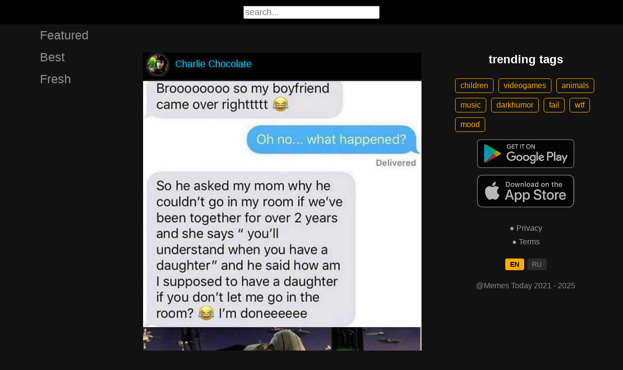

--- FILE ---
content_type: text/html; charset=UTF-8
request_url: https://memestoday.fun/picture/Broooooooo-so-my-boyfriend-came-over-righttttt-So-he-asked-m-MTI4OTgx
body_size: 4077
content:

<!DOCTYPE html>
<html lang="en">
  <head>

  <base href="/">
    <meta charset="UTF-8">
    <meta content="IE=Edge" http-equiv="X-UA-Compatible">  

    <meta name="viewport" content="width=device-width,maximum-scale=5,initial-scale=1,viewport-fit=cover"/>
    
    <meta name="apple-mobile-web-app-capable" content="yes">
    <meta name="apple-mobile-web-app-status-bar-style" content="black">
    <meta name="apple-mobile-web-app-title" content="Memes Today">
    <link rel="apple-touch-icon" href="icons/Icon-192.png">
    
    <link rel="icon" type="image/png" href="favicon.png"/>
    <link rel="manifest" href="manifest.json">


    <title>Broooooooo so my boyfriend came over righttttt So he asked my mom why he couldnt go in my room if weve been together for over 2 years and she says youll understand when you have a daughter and he said how am supposed to have a daughter if you dont let me go in the room 2 Im doneeeeee</title>
    <meta name="description" content="Broooooooo so my boyfriend came over righttttt So he asked my mom why he couldnt go in my room if weve been together for over 2 years and she says youll understand when you have a daughter and he said how am supposed to have a daughter if you dont let me go in the room 2 Im doneeeeee">


    <meta property="og:type" content="website"/>
    <meta property="og:site_name" content="Memes Today"/>
    

    <meta name="author" content="Charlie Chocolate"/>
    <meta property="article:author" content="Charlie Chocolate"/>
    <link rel="author" href="https://memestoday.fun/user/Charlie Chocolate"/>
    
    
    <meta property="og:title" content="Broooooooo so my boyfriend came over righttttt So he asked my mom why he couldnt go in my room if weve been together for over 2 years and she says youll understand when you have a daughter and he said how am supposed to have a daughter if you dont let me go in the room 2 Im doneeeeee"/>
    <meta property="twitter:title" content="Broooooooo so my boyfriend came over righttttt So he asked my mom why he couldnt go in my room if weve been together for over 2 years and she says youll understand when you have a daughter and he said how am supposed to have a daughter if you dont let me go in the room 2 Im doneeeeee"/>
    
    <meta property="og:description" content="Broooooooo so my boyfriend came over righttttt So he asked my mom why he couldnt go in my room if weve been together for over 2 years and she says youll understand when you have a daughter and he said how am supposed to have a daughter if you dont let me go in the room 2 Im doneeeeee"/>
    <meta property="twitter:description" content="Broooooooo so my boyfriend came over righttttt So he asked my mom why he couldnt go in my room if weve been together for over 2 years and she says youll understand when you have a daughter and he said how am supposed to have a daughter if you dont let me go in the room 2 Im doneeeeee"/>


    <meta property="og:url" content="https://memestoday.fun/picture/Broooooooo-so-my-boyfriend-came-over-righttttt-So-he-asked-m-MTI4OTgx"/>
    <meta property="og:image" content="https://cdn.memestoday.fun/images/77e2e5c49c95180372db8d973d5550d9.jpg"/>
    <meta property="og:image:height" content="682"/>
    <meta property="og:image:secure_url" content="https://cdn.memestoday.fun/images/77e2e5c49c95180372db8d973d5550d9.jpg"/>
    <meta property="og:image:width" content="450"/>
    <meta property="twitter:image" content="https://cdn.memestoday.fun/images/77e2e5c49c95180372db8d973d5550d9.jpg"/>
    <link rel="canonical" href="https://memestoday.fun/picture/Broooooooo-so-my-boyfriend-came-over-righttttt-So-he-asked-m-MTI4OTgx"/>

    <meta name="google-site-verification" content="FPtyAeAkS_iYtXLtSa-JuvGIiucbeSoK5rEPnpJWnuw" />
    

        
    <link rel="stylesheet" href="/static/bootstrap-icons.css">
    <link rel="stylesheet" href="/static/main.css?4">
    
    <script type="text/javascript" src="/static/main.js"></script>

    <script>window.yaContextCb = window.yaContextCb || []</script>
    <script src="https://yandex.ru/ads/system/context.js" async></script>

  </head>
  <body>

    <noscript>You need to enable JavaScript to run this app.</noscript>

    

    <div class="app">
      <div id="header" class="navbar">        
        
        <button id="btn_humburger" onclick="numburger_toggle(this)" class="hamburger hamburger--arrowalt" type="button">
          <span class="hamburger-box">
            <span class="hamburger-inner"></span>
          </span>
        </button>

        <input id="search" type="search" placeholder="search...">

      </div>

      <div id="main_box" class="main-box">

        <div id="left_menu" class="left-side">
          <a class="left-side-menuitem " href="/hot">
            Featured          </a>
          <a class="left-side-menuitem " href="/bests">
            Best          </a>
          <a class="left-side-menuitem " href="/fresh">
            Fresh          </a>
          <div class="left-side-add">
                  
      <h2 style="text-align: center;">trending tags</h2>

      <div class="tag-container">
          <div><a href="/tag/children" class="tag">children</a><a href="/tag/videogames" class="tag">videogames</a><a href="/tag/animals" class="tag">animals</a><a href="/tag/music" class="tag">music</a><a href="/tag/darkhumor" class="tag">darkhumor</a><a href="/tag/fail" class="tag">fail</a><a href="/tag/wtf" class="tag">wtf</a><a href="/tag/mood" class="tag">mood</a></div>      </div>    

      <div class="right-side-info">
          <div class="btn-store">
              <a href='https://play.google.com/store/apps/details?id=com.adivadev.memes&referrer=utm_source=memestoday.fun&utm_medium=redirect'>
                  <img alt='Get on Google Play' src='/static/google-play-badge.png'/>
              </a>
          </div>

          <div class="btn-store">
              <a href='https://apps.apple.com/app/memes-today-funny-videos-pics/id1596422182'>
                  <img alt='Get on Apple Store' src='/static/appstore-badge.png'/>
              </a>
          </div>
      </div>

      <div class="right-side-link">      
          <a href="/privacy.php">&#9679; Privacy</a>
          <a href="/content.php">&#9679; Terms</a>

          <br>
          
    <style>
    .lang-switcher { text-align:center; margin:10px 0; }
    .lang-switcher a {
        padding: 4px 10px;
        margin: 0 3px;
        opacity: 0.5;
        text-decoration: none;
        font-size: 14px;
        color: #fff;
        background: #444;
        border-radius: 4px;
        transition: 0.2s;
    }
    .lang-switcher a:hover {
        opacity: 0.8;
    }
    .lang-switcher a.active-lang {
        background: #fa0;
        opacity: 1;
        font-weight: bold;
        color: #000;
    }
    </style>
    <div class="lang-switcher"><a class='active-lang' href='?lang=en'>EN</a><a class='' href='?lang=ru'>RU</a></div>

          <p>@Memes Today 2021 - 2025</p>
      </div>
              </div>
        </div>

        <div class="main-side">
          <div id="container_content" calss="container-content">

                    
        <div id="MTI4OTgx" class="container-post">
          <div class="post-header">                  
            <img src="/ava/?uid=1006" alt="avatar" class="post-ava">            
            <span>Charlie Chocolate</span>
          </div>
          <div class="post-content" style="padding-top: 151%;">

                              <img src="https://cdn.memestoday.fun/data/upload/z58E1D809.jpg" alt="Broooooooo so my boyfriend came over righttttt So he asked my mom why he couldnt go in my room if weve been together for over 2 years and she says youll understand when you have a daughter and he said how am supposed to have a daughter if you dont let me go in the room 2 Im doneeeeee"/>
                  <a target="_blank" id="1635131371" href="/picture/broooooooo-so-my-boyfriend-came-over-righttttt-so-he-asked-my-mom-why-he-couldnt-go-in-my-room-if-MTI4OTgx" class="post-link"></a>
                
          </div>

          <h1 class='h1-text'>Broooooooo so my boyfriend came over righttttt So he asked my mom why he couldnt go in my room if weve been together for over 2 years and she says youll understand when you have a daughter and he said how am supposed to have a daughter if you dont let me go in the room 2 Im doneeeeee</h1><div class="post-tag-container"><div class="post-tag-scroll"><a href='/tag/fail' target='_blank' class='post-tag-link'><span class='post-tag-span'>#fail</span></a></div></div>

          <div class="post-bar">

            <div id="btn_like" class="post-bar-button">
              <i class="bi bi-emoji-smile"></i>
              <span>27</span>
            </div>
            
            <div id="btn_dislike" class="post-bar-button">
              <i class="bi bi-emoji-frown"></i>
              <span>1</span>
            </div>

            <div id="btn_comment" class="post-bar-button">
              <i class="bi bi-chat-left-dots"></i>
              <span>0</span>
            </div>

            <div id="btn_share" class="post-bar-button right">
              <i class="bi bi bi-share"></i>
            </div>

            <div id="btn_menu" class="post-bar-button">
              <i class="bi bi-three-dots-vertical"></i>
            </div>

          </div>          
        </div>
            
        <div id="MTI4OTcz" class="container-post">
          <div class="post-header">                  
            <img src="/ava/?uid=1004" alt="avatar" class="post-ava">            
            <span>Joseph Mitchell</span>
          </div>
          <div class="post-content" style="padding-top: 158%;">

                              <img src="https://cdn.memestoday.fun/data/upload/XoU0HJ809.jpg" alt=""/>
                  <a target="_blank" id="1635129173" href="/picture/MTI4OTcz" class="post-link"></a>
                
          </div>

          <div class="post-tag-container"><div class="post-tag-scroll"><a href='/tag/movie' target='_blank' class='post-tag-link'><span class='post-tag-span'>#movie</span></a></div></div>

          <div class="post-bar">

            <div id="btn_like" class="post-bar-button">
              <i class="bi bi-emoji-smile"></i>
              <span>3</span>
            </div>
            
            <div id="btn_dislike" class="post-bar-button">
              <i class="bi bi-emoji-frown"></i>
              <span>1</span>
            </div>

            <div id="btn_comment" class="post-bar-button">
              <i class="bi bi-chat-left-dots"></i>
              <span>1</span>
            </div>

            <div id="btn_share" class="post-bar-button right">
              <i class="bi bi bi-share"></i>
            </div>

            <div id="btn_menu" class="post-bar-button">
              <i class="bi bi-three-dots-vertical"></i>
            </div>

          </div>          
        </div>
            
        <div id="MTI4OTY0" class="container-post">
          <div class="post-header">                  
            <img src="/ava/?uid=1008" alt="avatar" class="post-ava">            
            <span>Jacob Junior</span>
          </div>
          <div class="post-content" style="padding-top: 100%;">

                              <img src="https://cdn.memestoday.fun/data/upload/aM4eAO6.jpg" alt=""/>
                  <a target="_blank" id="1635128231" href="/picture/MTI4OTY0" class="post-link"></a>
                
          </div>

          <div class="post-tag-container"><div class="post-tag-scroll"><a href='/tag/mood' target='_blank' class='post-tag-link'><span class='post-tag-span'>#mood</span></a><a href='/tag/Food' target='_blank' class='post-tag-link'><span class='post-tag-span'>#Food</span></a></div></div>

          <div class="post-bar">

            <div id="btn_like" class="post-bar-button">
              <i class="bi bi-emoji-smile"></i>
              <span>3</span>
            </div>
            
            <div id="btn_dislike" class="post-bar-button">
              <i class="bi bi-emoji-frown"></i>
              <span>1</span>
            </div>

            <div id="btn_comment" class="post-bar-button">
              <i class="bi bi-chat-left-dots"></i>
              <span>0</span>
            </div>

            <div id="btn_share" class="post-bar-button right">
              <i class="bi bi bi-share"></i>
            </div>

            <div id="btn_menu" class="post-bar-button">
              <i class="bi bi-three-dots-vertical"></i>
            </div>

          </div>          
        </div>
            
        <div id="MTI4OTYw" class="container-post">
          <div class="post-header">                  
            <img src="/ava/?uid=1026264" alt="avatar" class="post-ava">            
            <span>kinsmed</span>
          </div>
          <div class="post-content" style="padding-top: 100%;">

                              <img src="https://cdn.memestoday.fun/data/upload/UID1026264_1634136739_19.jpg" alt="M Lucas Turnbloom L LucasTurnbloom NEW COMIC Knead for those who need a feel good comic todayI got you patreoncomHowToCat"/>
                  <a target="_blank" id="1634136739" href="/picture/m-lucas-turnbloom-l-lucasturnbloom-new-comic-knead-for-those-who-need-a-feel-good-comic-todayi-got-MTI4OTYw" class="post-link"></a>
                
          </div>

          <h1 class='h1-text'>M Lucas Turnbloom L LucasTurnbloom NEW COMIC Knead for those who need a feel good comic todayI got you patreoncomHowToCat</h1>

          <div class="post-bar">

            <div id="btn_like" class="post-bar-button">
              <i class="bi bi-emoji-smile"></i>
              <span>0</span>
            </div>
            
            <div id="btn_dislike" class="post-bar-button">
              <i class="bi bi-emoji-frown"></i>
              <span>0</span>
            </div>

            <div id="btn_comment" class="post-bar-button">
              <i class="bi bi-chat-left-dots"></i>
              <span>0</span>
            </div>

            <div id="btn_share" class="post-bar-button right">
              <i class="bi bi bi-share"></i>
            </div>

            <div id="btn_menu" class="post-bar-button">
              <i class="bi bi-three-dots-vertical"></i>
            </div>

          </div>          
        </div>
            
        <div id="MTI4OTUw" class="container-post">
          <div class="post-header">                  
            <img src="/ava/?uid=1005591" alt="avatar" class="post-ava">            
            <span>Agni Gauss</span>
          </div>
          <div class="post-content" style="padding-top: 166%;">

                              <img src="https://cdn.memestoday.fun/data/upload/h1L1Va009.jpg" alt=""/>
                  <a target="_blank" id="1634134906" href="/picture/MTI4OTUw" class="post-link"></a>
                
          </div>

          <div class="post-tag-container"><div class="post-tag-scroll"><a href='/tag/wtf' target='_blank' class='post-tag-link'><span class='post-tag-span'>#wtf</span></a></div></div>

          <div class="post-bar">

            <div id="btn_like" class="post-bar-button">
              <i class="bi bi-emoji-smile"></i>
              <span>2</span>
            </div>
            
            <div id="btn_dislike" class="post-bar-button">
              <i class="bi bi-emoji-frown"></i>
              <span>0</span>
            </div>

            <div id="btn_comment" class="post-bar-button">
              <i class="bi bi-chat-left-dots"></i>
              <span>0</span>
            </div>

            <div id="btn_share" class="post-bar-button right">
              <i class="bi bi bi-share"></i>
            </div>

            <div id="btn_menu" class="post-bar-button">
              <i class="bi bi-three-dots-vertical"></i>
            </div>

          </div>          
        </div>
            
        <div id="MTI4OTM5" class="container-post">
          <div class="post-header">                  
            <img src="/ava/?uid=1005" alt="avatar" class="post-ava">            
            <span>Isabella Lewis</span>
          </div>
          <div class="post-content" style="padding-top: 212%;">

                              <img src="https://cdn.memestoday.fun/data/upload/6nrAI0309.jpg" alt=""/>
                  <a target="_blank" id="1635130299" href="/picture/MTI4OTM5" class="post-link"></a>
                
          </div>

          <div class="post-tag-container"><div class="post-tag-scroll"><a href='/tag/wtf' target='_blank' class='post-tag-link'><span class='post-tag-span'>#wtf</span></a></div></div>

          <div class="post-bar">

            <div id="btn_like" class="post-bar-button">
              <i class="bi bi-emoji-smile"></i>
              <span>5</span>
            </div>
            
            <div id="btn_dislike" class="post-bar-button">
              <i class="bi bi-emoji-frown"></i>
              <span>0</span>
            </div>

            <div id="btn_comment" class="post-bar-button">
              <i class="bi bi-chat-left-dots"></i>
              <span>0</span>
            </div>

            <div id="btn_share" class="post-bar-button right">
              <i class="bi bi bi-share"></i>
            </div>

            <div id="btn_menu" class="post-bar-button">
              <i class="bi bi-three-dots-vertical"></i>
            </div>

          </div>          
        </div>
    
          </div>            

        </div>

        <div class="right-side">
                
      <h2 style="text-align: center;">trending tags</h2>

      <div class="tag-container">
          <div><a href="/tag/children" class="tag">children</a><a href="/tag/videogames" class="tag">videogames</a><a href="/tag/animals" class="tag">animals</a><a href="/tag/music" class="tag">music</a><a href="/tag/darkhumor" class="tag">darkhumor</a><a href="/tag/fail" class="tag">fail</a><a href="/tag/wtf" class="tag">wtf</a><a href="/tag/mood" class="tag">mood</a></div>      </div>    

      <div class="right-side-info">
          <div class="btn-store">
              <a href='https://play.google.com/store/apps/details?id=com.adivadev.memes&referrer=utm_source=memestoday.fun&utm_medium=redirect'>
                  <img alt='Get on Google Play' src='/static/google-play-badge.png'/>
              </a>
          </div>

          <div class="btn-store">
              <a href='https://apps.apple.com/app/memes-today-funny-videos-pics/id1596422182'>
                  <img alt='Get on Apple Store' src='/static/appstore-badge.png'/>
              </a>
          </div>
      </div>

      <div class="right-side-link">      
          <a href="/privacy.php">&#9679; Privacy</a>
          <a href="/content.php">&#9679; Terms</a>

          <br>
          
    <style>
    .lang-switcher { text-align:center; margin:10px 0; }
    .lang-switcher a {
        padding: 4px 10px;
        margin: 0 3px;
        opacity: 0.5;
        text-decoration: none;
        font-size: 14px;
        color: #fff;
        background: #444;
        border-radius: 4px;
        transition: 0.2s;
    }
    .lang-switcher a:hover {
        opacity: 0.8;
    }
    .lang-switcher a.active-lang {
        background: #fa0;
        opacity: 1;
        font-weight: bold;
        color: #000;
    }
    </style>
    <div class="lang-switcher"><a class='active-lang' href='?lang=en'>EN</a><a class='' href='?lang=ru'>RU</a></div>

          <p>@Memes Today 2021 - 2025</p>
      </div>
            </div>
      </div>

      <a id="btn_up" class="btn-main btn-up"><i class="bi bi-arrow-up-short"></i></a>

      <div id="post_menu" class="post-menu">
        <div class="post-menu-content">
          <a id="mn2" class="btn-report">Copy</a>
          <a id="mn3" class="btn-report">Report</a>
          <div class="separator"></div>
          <a class="btn-report">Cancel</a>
        </div>
      </div>



      <div id="report_menu" class="post-menu">
        <div class="post-menu-content">
          <a id="rep8" class="btn-report">Copyright</a>
          <a id="rep1" class="btn-report">Obscene words</a>
          <a id="rep2" class="btn-report">Nudity</a>
          <a id="rep3" class="btn-report">Spam</a>
          <a id="rep4" class="btn-report">Violence</a>
          <a id="rep5" class="btn-report">Hostility</a>
          <a id="rep6" class="btn-report">Other</a>
          <div class="separator"></div>
          <a class="btn-report">Cancel</a>
        </div>
      </div>



      <div id="like_menu" class="post-menu">
        <div class="like-menu-content">    
          <p>Memes Today</p>          
          <span>Memes Today – is an entertainment platform built primarily on Android and iOS mobile apps. In order to use the full functionality of Memes Today, we ask you to download the mobile application available from the links below. By downloading the App, you can like, comment, save posts to favorites, share the content.</span>

          <div class="right-side-info">
            <div class="btn-store">
              <a href='https://play.google.com/store/apps/details?id=com.adivadev.memes&referrer=utm_source=memestoday.fun&utm_medium=redirect'>
                <img alt='Get on Google Play' src='/static/google-play-badge.png'/>
              </a>
            </div>

            <div class="btn-store">
              <a href='https://apps.apple.com/app/memes-today-funny-videos-pics/id1596422182'>
                <img alt='Get on Apple Store' src='/static/appstore-badge.png'/>
              </a>
            </div>
          </div>
        </div>
      </div>

      <div id="snackbar"></div>

      
    </div>


    
    <!-- Yandex.Metrika counter -->
    <script type="text/javascript">
        (function(m,e,t,r,i,k,a){
            m[i]=m[i]||function(){(m[i].a=m[i].a||[]).push(arguments)};
            m[i].l=1*new Date();
            for (var j = 0; j < document.scripts.length; j++) {if (document.scripts[j].src === r) { return; }}
            k=e.createElement(t),a=e.getElementsByTagName(t)[0],k.async=1,k.src=r,a.parentNode.insertBefore(k,a)
        })(window, document,'script','https://mc.yandex.ru/metrika/tag.js?id=105220824', 'ym');

        ym(105220824, 'init', {ssr:true, webvisor:true, clickmap:true, ecommerce:"dataLayer", accurateTrackBounce:true, trackLinks:true});
    </script>
    <noscript><div><img src="https://mc.yandex.ru/watch/105220824" style="position:absolute; left:-9999px;" alt="" /></div></noscript>
    <!-- /Yandex.Metrika counter -->
    


    <!-- Global site tag (gtag.js) - Google Analytics -->
    <script async src="https://www.googletagmanager.com/gtag/js?id=G-D551FYE0G8"></script>
    <script>
      window.dataLayer = window.dataLayer || [];
      function gtag(){dataLayer.push(arguments);}
      gtag('js', new Date());

      gtag('config', 'G-D551FYE0G8');
    </script>

    <script type="text/javascript">
      {
        var main_uri = "/picture/Broooooooo-so-my-boyfriend-came-over-righttttt-So-he-asked-m-MTI4OTgx";        
      }
    </script>

  </body>
</html>

<!-- 0.083255052566528 -->


--- FILE ---
content_type: text/css
request_url: https://memestoday.fun/static/main.css?4
body_size: 14890
content:
:root {
    --main-color: white;    
    --accent-color: #fa0;
    --bg-fon: #121212;
  }
  /* The rest of the CSS file */
  #foo h1 {
    color: var(--main-color);
  }
/*
input[type=text], input[type=button] {
  -webkit-appearance: none;
  -webkit-border-radius: 0;
  border-radius: 0;
}

a, a:hover, a:focus, a:active {
  text-decoration: none;
  color: inherit;
  -webkit-appearance: none;
  -webkit-border-radius: 0;
  border-radius: 0;
}*/

body {
    font-family: "Lato", sans-serif;
    transition: background-color .5s;    
    margin: 0;
    background-color: var(--bg-fon);
    color: white;
}


.navbar {
  display: block;
  background-color: black;
  left: 0;
  position: fixed;
  right: 0;
  top: 0;
  height: 50px;
  z-index: 2;
  transition: top 0.3s;
  
}




.navbar input[type=search] {    
    font-size: 18px;
    width: 280px;
    float: none;
    position: absolute;
    top: 50%;
    left: 50%;
    transform: translate(-50%, -50%);
    
  }


/*HUMBURGER*/
.hamburger {
  padding-top: 15px;
  display: inline-block;
  cursor: pointer;
  transition-property: opacity, filter;
  transition-duration: 0.15s;
  transition-timing-function: linear;
  font: inherit;
  color: inherit;
  text-transform: none;
  background-color: transparent;
  border: 0;
  margin: 0;
  overflow: visible; }
  .hamburger:hover {
    opacity: 0.7; }
  .hamburger.is-active:hover {
    opacity: 0.7; }
  .hamburger.is-active .hamburger-inner,
  .hamburger.is-active .hamburger-inner::before,
  .hamburger.is-active .hamburger-inner::after {
    background-color: white; }

.hamburger-box {
  width: 40px;
  height: 24px;
  display: inline-block;
  position: relative; }

.hamburger-inner {
  display: block;
  top: 50%;
  margin-top: -2px; }
  .hamburger-inner, .hamburger-inner::before, .hamburger-inner::after {
    width: 40px;
    height: 4px;
    background-color: white;
    border-radius: 4px;
    position: absolute;
    transition-property: transform;
    transition-duration: 0.15s;
    transition-timing-function: ease; }
  .hamburger-inner::before, .hamburger-inner::after {
    content: "";
    display: block; }
  .hamburger-inner::before {
    top: -10px; }
  .hamburger-inner::after {
    bottom: -10px; }

@media screen and (min-width: 852px) and (max-width: 1211px), screen and (min-width: 1212px) {
    .hamburger {
        display: none;
    }
}
  
 

/*
   * Arrow
   */
   .hamburger--arrow.is-active .hamburger-inner::before {
    transform: translate3d(-8px, 0, 0) rotate(-45deg) scale(0.7, 1); }
  
  .hamburger--arrow.is-active .hamburger-inner::after {
    transform: translate3d(-8px, 0, 0) rotate(45deg) scale(0.7, 1); }
  
  
  /*
     * Arrow Alt
     */
  .hamburger--arrowalt .hamburger-inner::before {
    transition: top 0.1s 0.1s ease, transform 0.1s cubic-bezier(0.165, 0.84, 0.44, 1); }
  
  .hamburger--arrowalt .hamburger-inner::after {
    transition: bottom 0.1s 0.1s ease, transform 0.1s cubic-bezier(0.165, 0.84, 0.44, 1); }
  
  .hamburger--arrowalt.is-active .hamburger-inner::before {
    top: 0;
    transform: translate3d(-8px, -10px, 0) rotate(-45deg) scale(0.7, 1);
    transition: top 0.1s ease, transform 0.1s 0.1s cubic-bezier(0.895, 0.03, 0.685, 0.22); }
  
  .hamburger--arrowalt.is-active .hamburger-inner::after {
    bottom: 0;
    transform: translate3d(-8px, 10px, 0) rotate(45deg) scale(0.7, 1);
    transition: bottom 0.1s ease, transform 0.1s 0.1s cubic-bezier(0.895, 0.03, 0.685, 0.22); }
  

.main-box {    
	display: flex;
	flex-grow: 1;
	justify-content: space-between;
	max-width: 1212px;
	min-width: 320px
}

@media screen and (min-width:375px) and (max-width:851px) {
	.main-box {
		min-width: 375px
	}
}

@media screen and (--viewport-s) {
	.main-box {
		min-width: 375px
	}
}

@media screen and (min-width:1212px) {
	.main-box {
		margin: auto;
		min-width: 1212px
	}
}

@media screen and (--viewport-l) {
	.main-box {
		margin: auto;
		min-width: 1212px
	}
}


/*LEFT MENU*/
.left-side {  
  background-color: var(--bg-fon);  
	bottom: 0;
	display: none;    
	overflow: hidden;
	position: fixed;
	top: 0;
	width: 272px;
	z-index: 3;
  transition: left 0.3s;
}

.left-side.is-open {
  left: 0;
}

.left-side-menuitem {
    padding: 8px 8px 8px 32px;
    text-decoration: none;
    font-size: 25px;
    color: #919191;
    display: block;
    transition: 0.3s;
  }
  
  .left-side-menuitem:hover {
    color: #f1f1f1;
  }

  .left-side-menuitem.active {
    color: var(--accent-color);    
  }
  

@media screen and (min-width:375px) and (max-width:851px) {
	.left-side {
    display: block;    
		width: 327px;
    left: -327px;
    top: 50px;
    background-color: black;
	}
}

@media screen and (min-width:852px) and (max-width:1211px),
screen and (min-width:1212px) {
	.left-side {
		display: block;
		padding: 0 16px;
		width: 208px;
		z-index: auto;
    top: 50px;
	}
}

.left-side-add {
  display: block;  
  padding-top: 20px;
  width: 100%
}

@media screen and (min-width:1212px) {
	.left-side-add {
		display: none;		
	}
}

@media screen and (--viewport-l) {
	.left-side-add {
		display: none;		
	}
}




/* MAIN SIDE*/
.main-side {    
	box-sizing: border-box;
	flex-grow: 1;
	max-width: 100%;
	padding: 112px 0 16px;
	position: relative;
}

@media screen and (min-width:852px) and (max-width:1211px) {
	.main-side {
		padding-right: 16px
	}
}

@media screen and (--viewport-m) {
	.main-side {
		padding-right: 16px
	}
}

@media screen and (min-width:1212px) {
	.main-side {
		padding-right: 0;
	}
}

@media screen and (--viewport-l) {
	.main-side {
		padding-right: 0;    
	}
}

@media screen and (min-width:852px) and (max-width:1211px),
screen and (min-width:1212px) {
	.main-side {
		margin-left: 256px;
		padding-top: 88px;
		width: 580px
	}
}

@media screen and (--viewport-l),
screen and (--viewport-m) {
	.main-side {
		margin-left: 256px;
		padding-top: 88px;
		width: 580px
	}
}

/*RIGHT SIDE*/
.right-side {    
	display: none;
	padding-top: 48px;
}

@media screen and (min-width:1212px) {
	.right-side {
		display: block;
		flex-shrink: 0;
		margin-left: 60px;
		padding: 88px 16px 16px 0;
		width: 300px
	}
}

@media screen and (--viewport-l) {
	.right-side {
		display: block;
		flex-shrink: 0;
		margin-left: 60px;
		padding: 88px 16px 16px 0;
		width: 300px
	}
}

.right-side-info {    	
	align-items: center;
  text-align: center
}

.right-side-link {
  padding-top: 20px;
  display: flex;
  flex-direction: column;
  align-items: center;
  text-align: center;  
  text-decoration: none;
}

.right-side-link a {  
  padding-top: 10px;
  text-decoration: none;
  color: white;
  opacity: .6;
}
.right-side-link a:hover {  
  opacity: .8;
}

.right-side-link p {    
  color: white;
  opacity: .5;
}




.post-error {  
  background-color: #000;  
  padding: 20px;
}

.post-error img{  
  max-width: 100%;  
}

.container-content {
  background-color: #000;    
}

.container-post {  
  background-color: #000;  
  margin: 20px 4px 10px 4px;  
}

.post-header {      
  padding: 5px;
  color: #00BFFF;    
  margin: 5px;
  text-shadow: 0px 0px 10px gray;
  font-size: 20px;  
  white-space: nowrap ;
  overflow: hidden;
  
}

.post-ava {
  vertical-align: middle;
  width: 40px;
  height: 40px;
  border-radius: 50%;
  object-fit: cover;
  margin-right: 10px;

  
	box-shadow: 0px 0px 10px gray;
	

  
}

.post-content {    
    display: block;
    overflow: hidden;
    position: relative;
}

.post-content img {
    bottom: 0;
    left: 0;
    position: absolute;
    top: 0;
    width: 100%;
}


.post-bar {  
  
  height: 50px;
  font-size: 25px;    
  display: flex;  
  align-items: center;
  justify-content: center;
}

.post-bar-button {
  vertical-align: middle;
  padding-left: 10px;
  padding-right: 25px;

  display: flex;  
  align-items: center;
  justify-content: center;
}

.post-bar-button.right {
  vertical-align: middle;  
  padding-right: 10px;
  margin-left: auto;
}

.post-bar-button:hover {
  text-shadow: 0px 0px 10px rgba(255,255,100,1);
}

.post-bar span {
  padding-left: 10px;
  vertical-align: middle;
  font-size: 16px;
}

.post-link {
    height: 100%;
    width: 100%;
    left: 0;
    top: 0;
    position: absolute;     
    z-index: 1;
    cursor: pointer;    
}

.post-video {
    
	position: absolute;
	border: none;
	height: 100%;
	left: 0;
	top: 0;
	width: 100%
}




.btn-main {
  position: absolute;	  
  z-index: 1;	
	border-radius: 50%;
	color:#f5f5f5;
	background-color: rgba(0,0,0,0.5);
	transition: all 0.3s ease;
}

.btn-main:hover {
	background-color: rgba(0,0,0,0.8);
	box-shadow: 0px 0px 10px rgba(255,255,100,1);
	text-shadow: 0px 0px 10px rgba(255,255,100,1);
}

.btn-main.btn-play {
  
  left: 50%;
  top: 50%;
  transform: translate(-50%,-50%);  
	
	width:80px;
	height:80px;
  padding-left: 10px;
  padding-top: 5px;
  font-size: 70px;
  color: white;
}


.btn-main.btn-mute {
  
  right: 25px;
  bottom: 25px;  
  
	width:30px;
	height:30px;
	
  font-size: 24px;
  padding-left: 6px;
  padding-top: 3px;
  color: white;
  
}



.rotate{
  animation: rotate 1s linear infinite; 
}
@keyframes rotate{
  to{ transform: rotate(360deg); }
}

.btn-loading {

  display: none;

  position: absolute;	  
  width:26px;
	height:26px;

  z-index: 1;	
	border-radius: 50%;
  background-color: black;
  
  right: 25px;
  top: 25px;  
	
  font-size: 24px;
  padding-left: 1px;
  padding-top: 1px;
  color: white;  
}


.btn-main.btn-up {
  
  z-index: 10;
  display: none;
  position: fixed;
  right: 25px;
  bottom: 25px;
  
	width:50px;
	height:50px;
	
  font-size: 40px;    
  color: white;
  text-align: center;
}

.tag-container {
  display: inline-block;
}

.tag {

  margin: 5px 5px;  
  display: inline-block;
  text-decoration: none;

  border: 1px solid #fa0;
  border-radius: 5px;
  background-color: transparent;
  color: #fa0;
  padding: 5px 10px;
  font-size: 16px;
  cursor: pointer;
}

.tag:hover {
  background-color: #fa0;
  color: white;
}

.btn-store {   
  
  display: inline-block;
  margin: 0 auto;
  background-color: transparent;
  padding-top: 10px;
  width: 200px;

}

.btn-store img {
  max-width:100%;
  max-height:100%;
  opacity: .7;
}

.btn-store img:hover {
  max-width:100%;
  max-height:100%;
  opacity: 1;
}



.post-menu {
  display: none; /* Hidden by default */
  position: fixed; /* Stay in place */
  z-index: 20; /* Sit on top */  
  left: 0;
  top: 0;
  width: 100%;
  height: 100%;
  overflow: auto;
  background-color: rgb(0,0,0); /* Fallback color */
  background-color: rgba(0,0,0,0.4); /* Black w/ opacity */
}

.post-menu-content {
  
  position: absolute;
  float: left;
  left: 50%;
  top: 50%;
  transform: translate(-50%, -50%);
  max-width: 250px;
  min-width: 180px;
  text-align: left;

  background: black;
  box-shadow: 0px 0px 10px gray;
  padding: 15px;
  border-radius: 5px;
}

.btn-report {
  background-color: transparent;
  color: white;
  display: block;
  padding: 12px;
  text-decoration: none;
}

.btn-report:hover {
  background-color: #ccc;
}

.separator {  
  padding: .5em 0;
  border-bottom: 1px solid #bbb;  
}


.like-menu-content {
  
  position: absolute;
  float: left;
  left: 50%;
  top: 50%;
  transform: translate(-50%, -50%);
  width: 300px;  
  text-align: justify;

  color: #ccc;
  background: black;
  box-shadow: 0px 0px 10px gray;
  padding: 15px;
  border-radius: 5px;
}




#snackbar {
  visibility: hidden;
  min-width: 250px;
  margin-left: -125px;
  background-color: #333;
  color: #fff;
  text-align: center;
  border-radius: 2px;
  padding: 16px;
  position: fixed;
  z-index: 1;
  left: 50%;
  bottom: 100px;
  font-size: 17px;
}

#snackbar.show {
  visibility: visible;
  -webkit-animation: fadein 0.5s, fadeout 0.5s 2.5s;
  animation: fadein 0.5s, fadeout 0.5s 2.5s;
}

@-webkit-keyframes fadein {
  from {bottom: 0; opacity: 0;} 
  to {bottom: 100px; opacity: 1;}
}

@keyframes fadein {
  from {bottom: 0; opacity: 0;}
  to {bottom: 100px; opacity: 1;}
}

@-webkit-keyframes fadeout {
  from {bottom: 100px; opacity: 1;} 
  to {bottom: 0; opacity: 0;}
}

@keyframes fadeout {
  from {bottom: 100px; opacity: 1;}
  to {bottom: 0; opacity: 0;}
}

.h1-text {
  color: hsla(0,0%,100%,.6);
  font: 14px/16px ProximaNova,arial,tahoma,sans-serif;
  -webkit-font-smoothing: antialiased;
  line-height: 21px;
  word-break: break-word;
  font-size: 18px;
  font-weight: 400;
  margin: 16px;
  margin-left: 0;
  margin-right: 0;
}

.a1-text {
  font: 14px/16px ProximaNova,arial,tahoma,sans-serif;
  -webkit-font-smoothing: antialiased;
  cursor: pointer;
  outline: none;
  text-decoration: none;
  line-height: 21px;
  word-break: break-word;
  font-size: 18px;
  font-weight: 400;
  margin: 16px;
  margin-left: 0;
  margin-right: 0;
  color: hsla(0,0%,100%,.6);
  display: block;
  overflow: hidden;
  text-overflow: ellipsis;
  white-space: nowrap;
}

.container-ad {
  background-color: #000;
  margin: 20px 4px 10px 4px;
}





.post-tag-container {
  color: hsla(0,0%,100%,.6);
  font: 14px/16px ProximaNova,arial,tahoma,sans-serif;
  -webkit-font-smoothing: antialiased;
  margin: 12px 0;
  margin-top: -4px;
  height: 28px;
  overflow: hidden;
  position: relative;
}

.post-tag-scroll {
  color: hsla(0,0%,100%,.6);
  font: 14px/16px ProximaNova,arial,tahoma,sans-serif;
  -webkit-font-smoothing: antialiased;
  margin: 0 16px -12px;
  margin-left: 0;
  margin-right: 0;
  margin-bottom: 0;
  overflow-x: auto;
  overscroll-behavior-x: contain;
  padding-bottom: 24px;
  white-space: nowrap;
}

.post-tag-link {
  font: 14px/16px ProximaNova,arial,tahoma,sans-serif;
  -webkit-font-smoothing: antialiased;
  white-space: nowrap;
  align-items: center;
  background-color: initial;
  border: 2px solid hsla(0,0%,100%,.12);
  border-radius: 28px;
  box-sizing: border-box;
  cursor: pointer;
  display: inline-flex;
  font-family: ProximaNova,arial,tahoma,sans-serif;
  font-size: 14px;
  font-weight: 700;
  height: 28px;
  justify-content: center;
  line-height: 24px;
  max-width: 100%;
  outline: none;
  padding: 0 12px;
  position: relative;
  text-align: center;
  text-decoration: none;
  user-select: none;
  vertical-align: top;
  color: hsla(0,0%,100%,.4);
  margin: 0 0 0 8px;
  margin-left: 0;
}

.post-tag-link,.post-tag-link:active,.post-tag-link:focus,.post-tag-link:hover,.post-tag-link:link,.post-tag-link:visited {
  color: hsla(0,0%,100%,.4)
}

.post-tag-link:focus,.post-tag-link:hover {
  border-color: hsla(0,0%,100%,.4);
  color: hsla(0,0%,100%,.75)
}

.post-tag-link:active {
  border-color: hsla(0,0%,100%,.75)
}


.post-tag-span {
  font: 14px/16px ProximaNova,arial,tahoma,sans-serif;
  -webkit-font-smoothing: antialiased;
  white-space: nowrap;
  cursor: pointer;
  font-family: ProximaNova,arial,tahoma,sans-serif;
  font-size: 14px;
  font-weight: 700;
  line-height: 24px;
  text-align: center;
  user-select: none;
  color: hsla(0,0%,100%,.4);
  display: inline-block;
  overflow: hidden;
  text-overflow: ellipsis;
}
